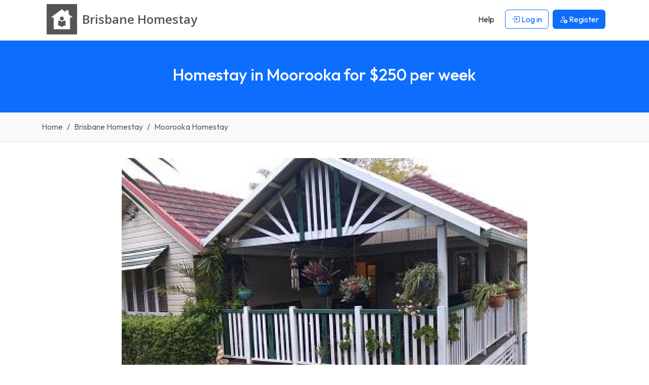

--- FILE ---
content_type: text/html; charset=UTF-8
request_url: https://www.brisbanehomestay.org/host/6909/moorooka-queensland
body_size: 7102
content:






<!DOCTYPE html>
<html lang="en">
    <head> 
        <meta charset="UTF-8">
        <link rel='dns-prefetch' href='https://r2-homestays.findhomestay.com' />
<link rel="preconnect" href="https://fonts.googleapis.com">
<link rel="preconnect" href="https://fonts.gstatic.com" crossorigin />
<link rel='dns-prefetch' href='https://openstreetmap.org' />
<link rel='dns-prefetch' href='https://www.google-analytics.com' />        <link href="https://fonts.googleapis.com/css2?family=Open+Sans:ital,wght@0,300..800;1,300..800&family=Outfit:wght@100..900&display=swap" rel="stylesheet">
<link rel="stylesheet" type="text/css" href="https://r2-homestays.findhomestay.com/common/css/styles.css" />        <title>Homestay in Moorooka for $250 per week | Brisbane Homestay</title>
        <meta name="viewport" content="width=device-width, initial-scale=1.0">
<meta name="description" content=", We provide a fully furnished bedroom with two two single beds with own toilet and bathroom &amp; study desks, free internet . Breakfast is included in the.."/>

<meta name="keywords" content="Moorooka homestay, Moorooka Homestay host, Moorooka student accommodation, Moorooka houseshare, Moorooka flatshare, Moorooka flatmates, Moorooka roommates, Moorooka spare rooms., Brisbane homestay, Brisbane Homestay host, Brisbane student accommodation, Brisbane houseshare, Brisbane flatshare, Brisbane flatmates, Brisbane roommates, Brisbane spare rooms., University QLD St Lucia, Griffith University, Nathan Campus, Brisbane City, Toohy forest"/>
        <meta property="og:site_name" content="Brisbane Homestay" />
<meta property="og:type" content="website" />
<meta property="og:url" content="https://www.brisbanehomestay.org/host/6909/moorooka-queensland" />
<meta property="og:title" content="Homestay Host in Moorooka for $250 per week | Brisbane Homestay" />
<meta property="og:description" content=", We provide a fully furnished bedroom with two two single beds with own toilet and bathroom &amp; study desks, free internet . Breakfast is included in the.." />
<meta property="og:locale" content="en_US" />
<meta property="og:image" content="https://r2-homestays.findhomestay.com/site/au/brisbane/3330/d0279cb1-3203-4960-bd43-83a86f0b5652_f.jpeg" />
<meta name="twitter:widgets:csp" content="on" />
<meta name="twitter:url" content="https://www.brisbanehomestay.org/host/6909/moorooka-queensland" />
<meta name="twitter:description" content=", We provide a fully furnished bedroom with two two single beds with own toilet and bathroom &amp; study desks, free internet . Breakfast is included in the.." />
<meta name="twitter:card" content="summary" />
<meta name="twitter:title" content="Homestay Host in Moorooka for $250 per week | Brisbane Homestay" />
<meta name="twitter:image" content="https://r2-homestays.findhomestay.com/site/au/brisbane/3330/d0279cb1-3203-4960-bd43-83a86f0b5652_f.jpeg" />
        <link rel="shortcut icon" href="https://r2-homestays.findhomestay.com/common/images/favicon/favicon.ico" type="image/x-icon">
<link rel="icon" href="https://r2-homestays.findhomestay.com/common/images/favicon/favicon.ico" type="image/x-icon">

<link rel="apple-touch-icon" sizes="57x57" href="https://r2-homestays.findhomestay.com/common/images/favicon/apple-icon-57x57.png">
<link rel="apple-touch-icon" sizes="60x60" href="https://r2-homestays.findhomestay.com/common/images/favicon/apple-icon-60x60.png">
<link rel="apple-touch-icon" sizes="72x72" href="https://r2-homestays.findhomestay.com/common/images/favicon/apple-icon-72x72.png">
<link rel="apple-touch-icon" sizes="76x76" href="https://r2-homestays.findhomestay.com/common/images/favicon/apple-icon-76x76.png">
<link rel="apple-touch-icon" sizes="114x114" href="https://r2-homestays.findhomestay.com/common/images/favicon/apple-icon-114x114.png">
<link rel="apple-touch-icon" sizes="120x120" href="https://r2-homestays.findhomestay.com/common/images/favicon/apple-icon-120x120.png">
<link rel="apple-touch-icon" sizes="144x144" href="https://r2-homestays.findhomestay.com/common/images/favicon/apple-icon-144x144.png">
<link rel="apple-touch-icon" sizes="152x152" href="https://r2-homestays.findhomestay.com/common/images/favicon/apple-icon-152x152.png">
<link rel="apple-touch-icon" sizes="180x180" href="https://r2-homestays.findhomestay.com/common/images/favicon/apple-icon-180x180.png">
<link rel="icon" type="image/png" sizes="192x192"  href="https://r2-homestays.findhomestay.com/common/images/favicon/android-icon-192x192.png">
<link rel="icon" type="image/png" sizes="32x32" href="https://r2-homestays.findhomestay.com/common/images/favicon/favicon-32x32.png">
<link rel="icon" type="image/png" sizes="96x96" href="https://r2-homestays.findhomestay.com/common/images/favicon/favicon-96x96.png">
<link rel="icon" type="image/png" sizes="16x16" href="https://r2-homestays.findhomestay.com/common/images/favicon/favicon-16x16.png">
<link rel="manifest" href="https://r2-homestays.findhomestay.com/common/images/favicon/manifest.json">
<meta name="msapplication-TileColor" content="#ffffff">
<meta name="msapplication-TileImage" content="https://r2-homestays.findhomestay.com/common/images/favicon/ms-icon-144x144.png">
<meta name="theme-color" content="#ffffff">
                <meta name="robots" content="index, follow" />                
        <link rel="canonical" href="https://www.brisbanehomestay.org/host/6909/moorooka-queensland" />
                <!-- Facebook Pixel Code -->
<script>
  !function(f,b,e,v,n,t,s)
  {if(f.fbq)return;n=f.fbq=function(){n.callMethod?
  n.callMethod.apply(n,arguments):n.queue.push(arguments)};
  if(!f._fbq)f._fbq=n;n.push=n;n.loaded=!0;n.version='2.0';
  n.queue=[];t=b.createElement(e);t.async=!0;
  t.src=v;s=b.getElementsByTagName(e)[0];
  s.parentNode.insertBefore(t,s)}(window, document,'script',
  'https://connect.facebook.net/en_US/fbevents.js');
  fbq('init', '2476781675971141');
  fbq('track', 'PageView');
</script>
<noscript><img height="1" width="1" style="display:none"
  src="https://www.facebook.com/tr?id=2476781675971141&ev=PageView&noscript=1" 
  alt="facebook pixel"
/></noscript>
<!-- End Facebook Pixel Code -->        
                    <script type="application/ld+json">
  {
    "@context": "https://schema.org",
    "@type": "WebSite",
    "url": "https://www.brisbanehomestay.org/",
    "name": "Brisbane Homestay",
    "inLanguage": "en"
}
</script>        
                    <script type="application/ld+json">
  {
    "@context": "https://schema.org",
    "@type": "WebPage",
    "url": "https://www.brisbanehomestay.org/host/6909/moorooka-queensland",
    "name": "Homestay Host in Moorooka for $250 per week",
    "description": ", We provide a fully furnished bedroom with two two single beds with own toilet and bathroom & study desks, free internet . Breakfast is included in the price . The room has 2 fans and plenty of cupbo..",
    "publisher": {
        "name": "Brisbane Homestay",
        "type": "Organization"
    },
    "datePublished": "2017-03-26T18:27:34+10:00",
    "dateModified": "2026-01-03T16:21:16+10:00",
    "inLanguage": "en",
    "isPartOf": {
        "@type": "WebSite",
        "@id": "https://www.brisbanehomestay.org/#website",
        "url": "https://www.brisbanehomestay.org/",
        "name": "Brisbane Homestay",
        "inLanguage": "en"
    },
    "potentialAction": {
        "@type": "ReadAction",
        "target": {
            "@type": "EntryPoint",
            "urlTemplate": "https://www.brisbanehomestay.org/host/6909/moorooka-queensland"
        }
    }
}
</script>        
                    <script type="application/ld+json">
  {
    "@context": "https://schema.org",
    "@type": "BreadcrumbList",
    "@id": "https://www.brisbanehomestay.org/host/6909/moorooka-queensland#breadcrumb",
    "itemListElement": [
        {
            "@type": "ListItem",
            "position": 1,
            "item": {
                "@type": "WebPage",
                "@id": "https://www.brisbanehomestay.org/#webpage",
                "url": "https://www.brisbanehomestay.org/",
                "name": "Brisbane Homestay"
            }
        },
        {
            "@type": "ListItem",
            "position": 2,
            "item": {
                "@type": "WebPage",
                "@id": "https://www.brisbanehomestay.org/hosts/#webpage",
                "url": "https://www.brisbanehomestay.org/hosts/",
                "name": "Brisbane Homestay Hosts"
            }
        },
        {
            "@type": "ListItem",
            "position": 3,
            "item": {
                "@type": "WebPage",
                "@id": "https://www.brisbanehomestay.org/homestay-moorooka-queensland#webpage",
                "url": "https://www.brisbanehomestay.org/homestay-moorooka-queensland",
                "name": "Moorooka Homestay Hosts"
            }
        },
        {
            "@type": "ListItem",
            "position": 4,
            "item": {
                "@type": "WebPage",
                "@id": "https://www.brisbanehomestay.org/host/6909/moorooka-queensland#webpage",
                "url": "https://www.brisbanehomestay.org/host/6909/moorooka-queensland",
                "name": "Homestay Host in Moorooka for $250 per week"
            }
        }
    ]
}
</script>                
        
            </head>    <body class="">
    <nav class="navbar fixed-top navbar-expand-lg navbar-light">
    <div class="container">
        <a class="oss-home-navbar-brand text-decoration-none" href="/">
            <div class="d-table">
                <div class="d-table-row">
                    <div class="d-table-cell align-middle">
                        <img src="https://r2-homestays.findhomestay.com/common/images/logo/logo_square.png" alt="Brisbane Homestay" />
                    </div>
                    <div class="d-table-cell align-middle">
                        <div class="site-title">
                            <div class="title-city">Brisbane </div>
                            <div class="title-homestay">Homestay</div>
                        </div>
                    </div>
                </div>
            </div>
        </a>
        <button class="navbar-toggler" type="button" data-bs-toggle="offcanvas" data-bs-target="#navbarOffcanvas" aria-controls="navbarOffcanvas" aria-label="Toggle navigation">
        <span class="navbar-toggler-icon"></span>
        </button>
        <div class="offcanvas offcanvas-end" tabindex="-1" id="navbarOffcanvas" aria-label="Menu">
            <div class="offcanvas-header justify-content-end">
                <button class="btn p-0 text-dark" type="button" data-bs-dismiss="offcanvas" aria-label="Close">
                    <i class="bi bi-x fs-3"></i>
                </button>
            </div>
            <div class="offcanvas-body py-0">
                <div class="me-auto d-none d-lg-block"></div>
                <div class="d-none d-lg-flex">
                    <ul class="navbar-nav">
                        
            <li class="nav-item px-1 my-2 my-lg-0">
            <a class="btn" href="/help"><span>Help</span></a>
        </li>
        <li class="nav-item px-1 my-2 my-lg-0">
            <a class="btn btn-outline-primary" href="/login" id="loginLink">
                <i class="bi bi-box-arrow-in-right"></i> Log in            </a>
        </li>
        <li class="nav-item px-1 my-2 my-lg-0">
            <a class="btn btn-primary" href="/registration-type">
                <i class="bi bi-person-add"></i> <span>Register</span>
            </a>
        </li>
                        </ul>
                </div>
                <div class="list-group list-group-flush d-lg-none">
                    
            <a class="list-group-item list-group-item-action" href="/help"><span>Help</span></a>
        <a class="list-group-item list-group-item-action" href="/login" id="loginLink">
            <i class="bi bi-box-arrow-in-right"></i> Log in        </a>
        <a class="list-group-item list-group-item-action" href="/registration-type">
            <i class="bi bi-person-add"></i> <span>Register</span>
        </a>
                    </div>
            </div>
        </div>
    </div>
</nav>
    
<section id="page-section">
    <div class="page-header bg-primary py-4 py-lg-5 px-2">
        <h1 class="text-center h2 fw-medium text-white">
        Homestay in Moorooka for $250 per week
        </h1>
        <div class="text-center text-white">
                                </div>
    </div>
</section>    <section>
    <div class="container-fluid py-3 bg-light border-bottom">
        <div class="container">
            <nav aria-label="breadcrumb">
                <ol class="breadcrumb mb-0">
                                    <li class="breadcrumb-item ">
                        <a class="text-decoration-none" href="/">
                            Home                        </a>
                    </li>
                                    <li class="breadcrumb-item  d-none d-md-block">
                        <a class="text-decoration-none" href="/hosts/">
                            Brisbane Homestay                        </a>
                    </li>
                                    <li class="breadcrumb-item  active">
                        <a class="text-decoration-none" href="/homestay-moorooka-queensland">
                            Moorooka Homestay                        </a>
                    </li>
                                </ol>
            </nav>
        </div>
    </div>
</section>
    
    


    <div>
        <div class="container mt-3 mt-xl-4">
        <div class="row justify-content-center">
            <div class="col-sm-12 col-md-10">
                 
                   
<div class="gallery py-2 text-center">
    <img class="img-fluid rounded" 
         src="https://r2-homestays.findhomestay.com/site/au/brisbane/3330/d0279cb1-3203-4960-bd43-83a86f0b5652_f.jpeg"
         alt="Our house" />
</div>                            </div>
        </div>
    </div>
    
    <div class="container my-2 my-xl-4">
    <div class="row>">
        <div class="col-sm-12 col-md-10 offset-md-1">
            <div class="row">
                <div class="col-lg-6">
                    <ul class="list-unstyled checks-list mt-4">
                                                <li class="my-4 p-3">
                            <i class="bi bi-chevron-right"></i>
                            <span class="fw-bold">Meals:</span> Breakfast                        </li>
                                                <li class="my-4 p-3">
                            <i class="bi bi-chevron-right"></i>
                            <span class="fw-bold">Internet:</span> Yes                        </li>
                                                <li class="my-4 p-3">
                            <i class="bi bi-chevron-right"></i>
                            <span class="fw-bold">Smoking:</span> No                        </li>
                                            </ul>
                </div>
                <div class="col-lg-6">
                    <ul class="list-unstyled checks-list mt-lg-4">
                                                <li class="mb-4 p-3 mt-lg-4">
                            <i class="bi bi-chevron-right"></i>
                            <span class="fw-bold">Can pickup airport?:</span> Yes                        </li>
                                                <li class="mb-4 p-3 mt-4">
                            <i class="bi bi-chevron-right"></i>
                            <span class="fw-bold">House has pets?:</span> No                        </li>
                                                <li class="mb-4 p-3 mt-4">
                            <i class="bi bi-chevron-right"></i>
                            <span class="fw-bold">Guests:</span> Students, Travellers, Workers, Demi Pair                        </li>
                                            </ul>
                </div>
            </div>
        </div>
    </div>
</div>


    <div class="container-fluid py-5 my-4 bg-light">
    <div class="container">
        <div class="row>">
            <div class="col-sm-12 col-md-10 offset-md-1">
                <div class="fw-light">
                    ,  We provide a fully furnished  bedroom with two two single beds with  own toilet and bathroom & study desks, free internet .  Breakfast  is included  in the price<br />
. The room has 2 fans  and plenty of cupboard space. Our house is a 4  bed room home in a leafy suburb about 8 km from the Brisbane CBD and close to Griffith, QUT and UQ  Bus stop 100mtrs from home, The Mater, Greenslopes and Princess Alexandra hospitals are also within easy reach by car or public transport. Our family is Me my husband and our Fourteen  year old son .everyone is friendly and helpful you can feel free to come and go as you like with your own keys. Please send a message and ask any questions                </div>
            </div>
        </div>
    </div>
</div>    
<div class="container my-5">
    <div class="row">
        <div class="col-sm-12 col-md-8 offset-md-2">
            <h3 class="text-black text-center mb-3 h3">Rooms</h3>
            <div class="rooms-list">
                                <div class="mb-4 pt-4 px-4 pb-3 rounded bg-light">
                    <div class="d-flex justify-content-between align-items-start">
                        <div class="flex-grow-1">
                            <div class="fw-semibold h5 mb-1">Bedroom 1</div>
                        </div>
                        <div class="fw-semibold h5 mb-1 text-end ms-3">
                                                            $250                                                    </div>
                    </div>
                                        <div class="row">
                        <div class="col-lg-6">
                            <ul class="list-unstyled checks-list mt-3 mb-0">
                                <li class="my-3 p-2">
                                    <i class="bi bi-chevron-right"></i>
                                    <span class="fw-bold">Deposit:</span> $100                                </li>
                                <li class="my-3 p-2">
                                    <i class="bi bi-chevron-right"></i>
                                    <span class="fw-bold">Min stay:</span> 3 weeks                                </li>
                                <li class="my-3 p-2">
                                    <i class="bi bi-chevron-right"></i>
                                    <span class="fw-bold">Bathroom:</span> N/A                                </li>
                            </ul>
                        </div>
                        <div class="col-lg-6">
                            <ul class="list-unstyled checks-list mt-lg-3 mb-0">
                                <li class="mb-3 mt-0 mt-lg-3 p-2">
                                    <i class="bi bi-chevron-right"></i>
                                    <span class="fw-bold">From:</span> 27 Feb 2025                                </li>
                                <li class="my-3 p-2">
                                    <i class="bi bi-chevron-right"></i>
                                    <span class="fw-bold">To:</span> 30 Aug 2025                                </li>
                            </ul>
                        </div>
                    </div>
                </div>
                            </div>
        </div>
    </div>
</div>

            
<div class="container py-5">
    <div class="justify-content-center row">
        <div class="col-12 col-md-10 col-lg-6">
            <h3 class="text-black text-center mb-1 h3">
                Verification            </h3>
            <ul class="list-unstyled checks-list mt-4">
                            <li class="my-4 p-3 bg-grey">
                    <i class="bi bi-check"></i> Member since 26 Mar 2017                </li>
                                                                            <li class="my-4 p-3 bg-grey">
                    <i class="bi bi-check"></i> 
                    Phone verified                </li>
                        </ul>
        </div>
    </div>
</div>    
    <div class="container">
        <div class="justify-content-center row">
            <div class="col-12 col-md-10 col-lg-7">
            <h3 class="text-black text-center mb-3 h3">Contact</h3>
            <div class="bg-light rounded pt-1 pb-2 px-3 text-muted mb-3 d-flex align-items-center">
    <i class="bi bi-person-circle me-2" style="font-size: 2.25rem;"></i>
    <div>
                <div class="py-1 px-2">Message Emma</div>
                    </div>
</div>

                                <div>
    <div class="alert alert-info" role="alert">
        <a class="btn btn-outline-primary" href="/login">Login</a>
        or  <a class="btn btn-primary" href="/registration-type">Register</a>
         to contact hosts. It is free.    </div>
    </div>                            </div>
        </div>
    </div>

    <!--CountryCode=AU-->
                        <div class="container-fluid" style="margin-top: 40px;">
    <div class="row">
        <div class="w-100" id="map_canvas" style="height: 450px;"></div>
        <div class="container-fluid" style="padding: 0">
        </div>
    </div>
</div>

            
        <div class="container-fluid bg-light">
    <div class="container py-5">
        <div class="justify-content-center row">
            <div class="col-12 col-md-10 col-lg-6">
                <h3 class="text-black text-center mb-3 h3">Places Nearby</h3>
                <ul class="list-unstyled nearby-list mt-4">
                                    <li class="my-4 p-3">
                        <h3 class="d-inline">University QLD St Lucia</h3> 
                        is 7 km away (60 mins by bus)                    </li>
                                    <li class="my-4 p-3">
                        <h3 class="d-inline">Griffith University, Nathan Campus</h3> 
                        is 6 km away (35 mins by bus)                    </li>
                                    <li class="my-4 p-3">
                        <h3 class="d-inline">Brisbane City</h3> 
                        is 7 km away (37 mins by bus)                    </li>
                                    <li class="my-4 p-3">
                        <h3 class="d-inline">Toohy forest</h3> 
                        is -1 km away (5 mins by walking)                    </li>
                                </ul>
            </div>
        </div>
    </div>
</div>    </div>

        <div class="container my-3 py-3">
    <h3 class="mb-2 h3 text-center">Similar Hosts</h3>
    <div class="row">
                <div class="col-xxl-3 col-xl-4 col-lg-6 col-md-6 col-sm-12 col-12">
    <div class="oss-results-gallery-item p-3 mb-3 rounded">
        <a href="/host/8427/kedron-queensland" class="text-decoration-none text-secondary">
            <div class="position-relative">
                                                    <div class="oss-gallery-premium"></div>
                
                                    <img src="https://r2-homestays.findhomestay.com/common/images/placeholders/placeholder.jpg" loading="lazy" alt="Homestay in Kedron" class="rounded w-100" />
                            </div>

            <div class="d-flex justify-content-between mt-2">
                <h3 class="h6 text-dark">
                    Kedron                </h3>
                <div class="h6 text-dark">$385</div>
            </div>
            <div class="description overflow-hidden small">Experience international student hosts. 

Large new 6 bedroom house, all mod cons. 

Busy happy family of 3..</div>
        </a>
    </div>
</div>                <div class="col-xxl-3 col-xl-4 col-lg-6 col-md-6 col-sm-12 col-12">
    <div class="oss-results-gallery-item p-3 mb-3 rounded">
        <a href="/host/7952/newmarket-queensland" class="text-decoration-none text-secondary">
            <div class="position-relative">
                                                    <div class="oss-gallery-premium"></div>
                
                                    <img src="https://r2-homestays.findhomestay.com/site/au/brisbane/6168/5236010b-3865-43c3-8c6b-26a0e29dc29a_l.jpeg" loading="lazy" alt="Homestay in Newmarket" class="rounded w-100" />
                            </div>

            <div class="d-flex justify-content-between mt-2">
                <h3 class="h6 text-dark">
                    Newmarket                </h3>
                <div class="h6 text-dark">$280</div>
            </div>
            <div class="description overflow-hidden small">4 bedroom home which is 10 minute drive to the heart of the city and Southbank. We are located next to..</div>
        </a>
    </div>
</div>                <div class="col-xxl-3 col-xl-4 col-lg-6 col-md-6 col-sm-12 col-12">
    <div class="oss-results-gallery-item p-3 mb-3 rounded">
        <a href="/host/8432/kenmore-queensland" class="text-decoration-none text-secondary">
            <div class="position-relative">
                                                    <div class="oss-gallery-premium"></div>
                
                                    <img src="https://r2-homestays.findhomestay.com/site/au/brisbane/480/4857081b-9b85-4737-9fa6-be7d2bfce459_l.jpeg" loading="lazy" alt="Homestay in Kenmore" class="rounded w-100" />
                            </div>

            <div class="d-flex justify-content-between mt-2">
                <h3 class="h6 text-dark">
                    Kenmore                </h3>
                <div class="h6 text-dark">$330</div>
            </div>
            <div class="description overflow-hidden small">Friendly experienced home stay hosts ( Henry - Accountant & Sue - Nurse ). We live in Kenmore Brisbane, a..</div>
        </a>
    </div>
</div>                <div class="col-xxl-3 col-xl-4 col-lg-6 col-md-6 col-sm-12 col-12">
    <div class="oss-results-gallery-item p-3 mb-3 rounded">
        <a href="/host/8153/newstead-queensland" class="text-decoration-none text-secondary">
            <div class="position-relative">
                                    <div class="oss-gallery-featured"></div>
                                
                                    <img src="https://r2-homestays.findhomestay.com/site/au/brisbane/7394/8993a0bd-1628-48e8-834d-54326169f7eb_l.jpeg" loading="lazy" alt="Homestay in Newstead" class="rounded w-100" />
                            </div>

            <div class="d-flex justify-content-between mt-2">
                <h3 class="h6 text-dark">
                    Newstead                </h3>
                <div class="h6 text-dark">$420</div>
            </div>
            <div class="description overflow-hidden small">A modern  unit in Newstead with river views.  Close to transport and shops and Gassworks.
Absolutely clean..</div>
        </a>
    </div>
</div>            </div>
</div>    
    <section class="filler"></section>

     
            
    <footer>
    <div class="footer container py-4 mt-5">
        <div class="row">
            <div class="col-md-3 d-none d-sm-block">
                <p class="copyright">2008 - 2026 © Brisbane Homestay</p>
            </div>
            <div class="col-md-6 col-12">
                <div class="d-block d-sm-none oss-footer-xs">
                    <div class="dropdown">
                        <button class="btn btn-primary dropdown-toggle" type="button" data-bs-toggle="dropdown" aria-expanded="false">
                            Brisbane Homestay
                        </button>
                        <ul class="dropdown-menu" role="menu">
                            <li><a class="dropdown-item d-block py-1" href="/page/about"><span>About</span></a></li>
                            <li><a class="dropdown-item d-block py-1" href="/hosts/"><span>Hosts</span></a></li>
                            <li><a class="dropdown-item d-block py-1" href="/guests"><span>Guests</span></a></li>    
                                                        <li><a class="dropdown-item d-block py-1" href="/contact"><span>Contact</span></a></li>
                            <li><a class="dropdown-item d-block py-1" href="/page/terms"><span>Terms</span></a></li>
                            <li><a class="dropdown-item d-block py-1" href="/page/online-safety"><span>Online Safety</span></a></li>
                            <li><a class="dropdown-item d-block py-1" href="/sitemap"><span>Sitemap</span></a></li>
                            <li><a class="dropdown-item d-block py-1" href="/help"><span>Help</span></a></li>
                        </ul>
                    </div>
                </div>
                <div class="d-none d-sm-block">
                    <ul class="list-inline">
                        <li class="list-inline-item"><a class="text-decoration-none" href="/page/about"><span>About</span></a></li>
                        <li class="list-inline-item"><a class="text-decoration-none" href="/hosts/"><span>Hosts</span></a></li>
                        <li class="list-inline-item"><a class="text-decoration-none" href="/guests"><span>Guests</span></a></li>     
                                                <li class="list-inline-item"><a class="text-decoration-none" href="/contact"><span>Contact</span></a></li>
                        <li class="list-inline-item"><a class="text-decoration-none" href="/page/terms"><span>Terms</span></a></li>
                        <li class="list-inline-item"><a class="text-decoration-none" href="/page/online-safety"><span>Online Safety</span></a></li>
                        <li class="list-inline-item"><a class="text-decoration-none" href="/sitemap"><span>Sitemap</span></a></li>
                        <li class="list-inline-item"><a class="text-decoration-none" href="/help"><span>Help</span></a></li>
                    </ul>
                </div>
            </div>
            <div class="col-md-3 d-none d-sm-block">
                Built in 0.0571 seconds            </div>
        </div>
        <div class="clear"></div>
        <h3 class="d-none d-sm-block mt-2 fw-normal">
            Brisbane Homestay - find and list Brisbane homestay accommodation the easy way.        </h3>
    </div>
</footer>

<script type="module" src="https://r2-homestays.findhomestay.com/common/js/app.js"></script>
<script>
    var language = 'en';
    var languageSegment = '';
    var googleMapsCountryRestriction = 'au';
    var country_code = 'AU';
</script>

<script type="module" src="https://r2-homestays.findhomestay.com/common/js/site/host/details.js"></script>

<script type="application/ld+json">
  {
    "@context": "https://schema.org/",
    "@type": "Product",
    "name": "Moorooka, Queensland, Australia Homestay",
    "description": ",  We provide a fully furnished  bedroom with two two single beds with  own toilet and bathroom & study desks, free internet .  Breakfast  is included  in the price<br />\r\n. The room has 2 fans  and plenty of cupboard space. Our house is a 4  bed room home in a leafy suburb about 8 km from the Brisbane CBD and close to Griffith, QUT and UQ  Bus stop 100mtrs from home, The Mater, Greenslopes and Princess Alexandra hospitals are also within easy reach by car or public transport. Our family is Me my husband and our Fourteen  year old son .everyone is friendly and helpful you can feel free to come and go as you like with your own keys. Please send a message and ask any questions",
    "additionalProperty": [
        {
            "@type": "PropertyValue",
            "name": "Minimum Stay",
            "value": "3 weeks"
        },
        {
            "@type": "PropertyValue",
            "name": "Airport Pickup",
            "value": "true"
        },
        {
            "@type": "PropertyValue",
            "name": "Internet Access",
            "value": "true"
        },
        {
            "@type": "PropertyValue",
            "name": "Smoking",
            "value": "true"
        },
        {
            "@type": "PropertyValue",
            "name": "Meals",
            "value": "Breakfast"
        },
        {
            "@type": "PropertyValue",
            "name": "Guests",
            "value": "Students, Travellers, Workers, Demi Pair"
        }
    ],
    "brand": "Organization",
    "image": "https://r2-homestays.findhomestay.com/site/au/brisbane/3330/d0279cb1-3203-4960-bd43-83a86f0b5652_f.jpeg",
    "logo": "https://r2-homestays.findhomestay.com/common/images/logo/logo_square.png",
    "offers": {
        "@type": "Offer",
        "priceCurrency": "AUD",
        "price": "250",
        "priceValidUntil": "2026-05-26",
        "itemCondition": "https://schema.org/UsedCondition",
        "availability": "https://schema.org/InStock",
        "seller": {
            "@type": "Organization",
            "name": "Brisbane Homestay",
            "url": "https://www.brisbanehomestay.org/host/6909/moorooka-queensland"
        },
        "url": "https://www.brisbanehomestay.org/host/6909/moorooka-queensland"
    },
    "url": "https://www.brisbanehomestay.org/host/6909/moorooka-queensland"
}
</script>
<script type="application/ld+json">
  {
    "@context": "https://schema.org/",
    "@type": "Accommodation",
    "name": "Moorooka, Queensland, Australia Homestay",
    "address": "Moorooka, Queensland, Australia",
    "amenityFeature": "",
    "description": ",  We provide a fully furnished  bedroom with two two single beds with  own toilet and bathroom & study desks, free internet .  Breakfast  is included  in the price<br />\r\n. The room has 2 fans  and plenty of cupboard space. Our house is a 4  bed room home in a leafy suburb about 8 km from the Brisbane CBD and close to Griffith, QUT and UQ  Bus stop 100mtrs from home, The Mater, Greenslopes and Princess Alexandra hospitals are also within easy reach by car or public transport. Our family is Me my husband and our Fourteen  year old son .everyone is friendly and helpful you can feel free to come and go as you like with your own keys. Please send a message and ask any questions",
    "geo": {
        "@type": "GeoCoordinates",
        "latitude": "-27.5315279",
        "longitude": "153.0327231"
    },
    "additionalProperty": [
        {
            "@type": "PropertyValue",
            "name": "Minimum Stay",
            "value": "3 weeks"
        },
        {
            "@type": "PropertyValue",
            "name": "Airport Pickup",
            "value": "true"
        },
        {
            "@type": "PropertyValue",
            "name": "Internet Access",
            "value": "true"
        },
        {
            "@type": "PropertyValue",
            "name": "Smoking",
            "value": "true"
        },
        {
            "@type": "PropertyValue",
            "name": "Meals",
            "value": "Breakfast"
        },
        {
            "@type": "PropertyValue",
            "name": "Guests",
            "value": "Students, Travellers, Workers, Demi Pair"
        }
    ],
    "image": "https://r2-homestays.findhomestay.com/site/au/brisbane/3330/d0279cb1-3203-4960-bd43-83a86f0b5652_f.jpeg",
    "latitude": "-27.5315279",
    "longitude": "153.0327231",
    "logo": "r2-homestays.findhomestay.com/common/images/logo/logo_square.png",
    "photo": {
        "@type": "Photograph",
        "@id": "photograph-6909/moorooka-queensland",
        "url": "https://r2-homestays.findhomestay.com/site/au/brisbane/3330/d0279cb1-3203-4960-bd43-83a86f0b5652_f.jpeg"
    },
    "smokingAllowed": "false",
    "url": "https://www.brisbanehomestay.org/host/6909/moorooka-queensland"
}
</script>
<script>
(function () {
    function initMap() {
        var mymap = L.map('map_canvas').setView([-27.5315279, 153.0327231], 13);

        L.tileLayer('https://{s}.tile.openstreetmap.org/{z}/{x}/{y}.png', {
            maxZoom: 18,
            attribution: 'Map data &copy; <a href="https://www.openstreetmap.org/">OpenStreetMap</a> contributors, ' +
                '<a href="https://creativecommons.org/licenses/by-sa/2.0/">CC-BY-SA</a>, '
        }).addTo(mymap);

        var circle = L.circle([-27.5315279, 153.0327231], {
            color: 'red',
            fillColor: '#f03',
            fillOpacity: 0.5,
            radius: 500
        }).addTo(mymap);
    }

    if (window.L) {
        initMap();
    } else {
        window.addEventListener('leaflet:ready', initMap, { once: true });
    }
})();
</script>
    <!-- Global site tag (gtag.js) - Google Analytics -->
<script async src="https://www.googletagmanager.com/gtag/js?id=G-CD2CT2EGC9"></script>
<script>
  window.dataLayer = window.dataLayer || [];
  function gtag(){dataLayer.push(arguments);}
  gtag('js', new Date());

  gtag('config', 'G-CD2CT2EGC9');
</script>
    <script type="text/javascript">
    /* <![CDATA[ */
    var google_conversion_id = 1069555004;
    var google_custom_params = window.google_tag_params;
    var google_remarketing_only = true;
    /* ]]> */
</script>
<script type="text/javascript" src="//www.googleadservices.com/pagead/conversion.js">
</script>
<noscript>
    <div style="display:inline;">
        <img height="1" width="1" style="border-style:none;" alt="ad" src="//googleads.g.doubleclick.net/pagead/viewthroughconversion/1069555004/?guid=ON&amp;script=0"/>
    </div>
</noscript>
    <script defer src="https://static.cloudflareinsights.com/beacon.min.js/vcd15cbe7772f49c399c6a5babf22c1241717689176015" integrity="sha512-ZpsOmlRQV6y907TI0dKBHq9Md29nnaEIPlkf84rnaERnq6zvWvPUqr2ft8M1aS28oN72PdrCzSjY4U6VaAw1EQ==" data-cf-beacon='{"version":"2024.11.0","token":"3a0b1214f156439182ac6294fdc20e26","r":1,"server_timing":{"name":{"cfCacheStatus":true,"cfEdge":true,"cfExtPri":true,"cfL4":true,"cfOrigin":true,"cfSpeedBrain":true},"location_startswith":null}}' crossorigin="anonymous"></script>
</body>
</html>